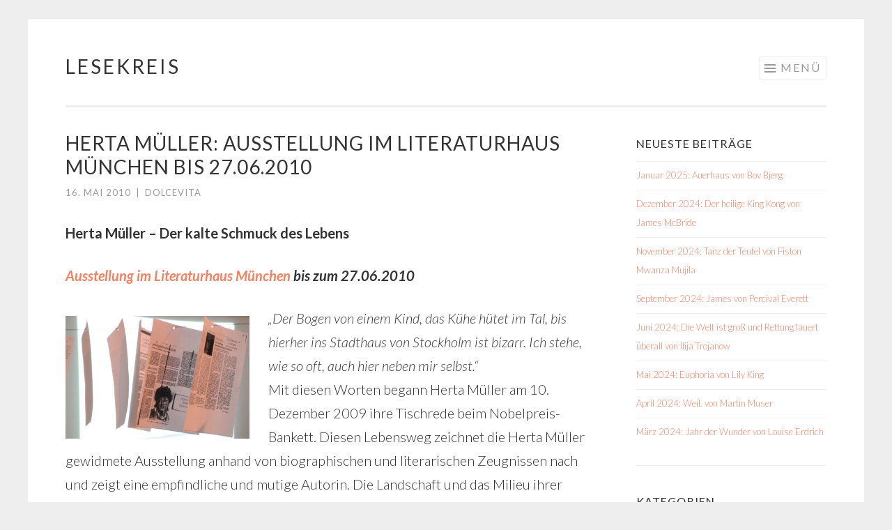

--- FILE ---
content_type: text/html; charset=UTF-8
request_url: https://lesekreis.org/2010/05/16/herta-muller-ausstellung-im-literaturhaus-munchen-bis-27-06-2010/
body_size: 10557
content:
<!DOCTYPE html>
<html lang="de">
<head>
<meta charset="UTF-8">
<meta name="viewport" content="width=device-width, initial-scale=1">
<link rel="profile" href="http://gmpg.org/xfn/11">
<link rel="pingback" href="https://lesekreis.org/xmlrpc.php">

<title>Herta Müller: Ausstellung im Literaturhaus München bis 27.06.2010 &#8211; Lesekreis</title>
<meta name='robots' content='max-image-preview:large' />
<link rel='dns-prefetch' href='//fonts.googleapis.com' />
<link rel="alternate" type="application/rss+xml" title="Lesekreis &raquo; Feed" href="https://lesekreis.org/feed/" />
<link rel="alternate" type="application/rss+xml" title="Lesekreis &raquo; Kommentar-Feed" href="https://lesekreis.org/comments/feed/" />
<link rel="alternate" type="application/rss+xml" title="Lesekreis &raquo; Herta Müller: Ausstellung im Literaturhaus München bis 27.06.2010-Kommentar-Feed" href="https://lesekreis.org/2010/05/16/herta-muller-ausstellung-im-literaturhaus-munchen-bis-27-06-2010/feed/" />
<link rel="alternate" title="oEmbed (JSON)" type="application/json+oembed" href="https://lesekreis.org/wp-json/oembed/1.0/embed?url=https%3A%2F%2Flesekreis.org%2F2010%2F05%2F16%2Fherta-muller-ausstellung-im-literaturhaus-munchen-bis-27-06-2010%2F" />
<link rel="alternate" title="oEmbed (XML)" type="text/xml+oembed" href="https://lesekreis.org/wp-json/oembed/1.0/embed?url=https%3A%2F%2Flesekreis.org%2F2010%2F05%2F16%2Fherta-muller-ausstellung-im-literaturhaus-munchen-bis-27-06-2010%2F&#038;format=xml" />
<style id='wp-img-auto-sizes-contain-inline-css' type='text/css'>
img:is([sizes=auto i],[sizes^="auto," i]){contain-intrinsic-size:3000px 1500px}
/*# sourceURL=wp-img-auto-sizes-contain-inline-css */
</style>
<style id='wp-emoji-styles-inline-css' type='text/css'>

	img.wp-smiley, img.emoji {
		display: inline !important;
		border: none !important;
		box-shadow: none !important;
		height: 1em !important;
		width: 1em !important;
		margin: 0 0.07em !important;
		vertical-align: -0.1em !important;
		background: none !important;
		padding: 0 !important;
	}
/*# sourceURL=wp-emoji-styles-inline-css */
</style>
<style id='wp-block-library-inline-css' type='text/css'>
:root{--wp-block-synced-color:#7a00df;--wp-block-synced-color--rgb:122,0,223;--wp-bound-block-color:var(--wp-block-synced-color);--wp-editor-canvas-background:#ddd;--wp-admin-theme-color:#007cba;--wp-admin-theme-color--rgb:0,124,186;--wp-admin-theme-color-darker-10:#006ba1;--wp-admin-theme-color-darker-10--rgb:0,107,160.5;--wp-admin-theme-color-darker-20:#005a87;--wp-admin-theme-color-darker-20--rgb:0,90,135;--wp-admin-border-width-focus:2px}@media (min-resolution:192dpi){:root{--wp-admin-border-width-focus:1.5px}}.wp-element-button{cursor:pointer}:root .has-very-light-gray-background-color{background-color:#eee}:root .has-very-dark-gray-background-color{background-color:#313131}:root .has-very-light-gray-color{color:#eee}:root .has-very-dark-gray-color{color:#313131}:root .has-vivid-green-cyan-to-vivid-cyan-blue-gradient-background{background:linear-gradient(135deg,#00d084,#0693e3)}:root .has-purple-crush-gradient-background{background:linear-gradient(135deg,#34e2e4,#4721fb 50%,#ab1dfe)}:root .has-hazy-dawn-gradient-background{background:linear-gradient(135deg,#faaca8,#dad0ec)}:root .has-subdued-olive-gradient-background{background:linear-gradient(135deg,#fafae1,#67a671)}:root .has-atomic-cream-gradient-background{background:linear-gradient(135deg,#fdd79a,#004a59)}:root .has-nightshade-gradient-background{background:linear-gradient(135deg,#330968,#31cdcf)}:root .has-midnight-gradient-background{background:linear-gradient(135deg,#020381,#2874fc)}:root{--wp--preset--font-size--normal:16px;--wp--preset--font-size--huge:42px}.has-regular-font-size{font-size:1em}.has-larger-font-size{font-size:2.625em}.has-normal-font-size{font-size:var(--wp--preset--font-size--normal)}.has-huge-font-size{font-size:var(--wp--preset--font-size--huge)}.has-text-align-center{text-align:center}.has-text-align-left{text-align:left}.has-text-align-right{text-align:right}.has-fit-text{white-space:nowrap!important}#end-resizable-editor-section{display:none}.aligncenter{clear:both}.items-justified-left{justify-content:flex-start}.items-justified-center{justify-content:center}.items-justified-right{justify-content:flex-end}.items-justified-space-between{justify-content:space-between}.screen-reader-text{border:0;clip-path:inset(50%);height:1px;margin:-1px;overflow:hidden;padding:0;position:absolute;width:1px;word-wrap:normal!important}.screen-reader-text:focus{background-color:#ddd;clip-path:none;color:#444;display:block;font-size:1em;height:auto;left:5px;line-height:normal;padding:15px 23px 14px;text-decoration:none;top:5px;width:auto;z-index:100000}html :where(.has-border-color){border-style:solid}html :where([style*=border-top-color]){border-top-style:solid}html :where([style*=border-right-color]){border-right-style:solid}html :where([style*=border-bottom-color]){border-bottom-style:solid}html :where([style*=border-left-color]){border-left-style:solid}html :where([style*=border-width]){border-style:solid}html :where([style*=border-top-width]){border-top-style:solid}html :where([style*=border-right-width]){border-right-style:solid}html :where([style*=border-bottom-width]){border-bottom-style:solid}html :where([style*=border-left-width]){border-left-style:solid}html :where(img[class*=wp-image-]){height:auto;max-width:100%}:where(figure){margin:0 0 1em}html :where(.is-position-sticky){--wp-admin--admin-bar--position-offset:var(--wp-admin--admin-bar--height,0px)}@media screen and (max-width:600px){html :where(.is-position-sticky){--wp-admin--admin-bar--position-offset:0px}}

/*# sourceURL=wp-block-library-inline-css */
</style><style id='global-styles-inline-css' type='text/css'>
:root{--wp--preset--aspect-ratio--square: 1;--wp--preset--aspect-ratio--4-3: 4/3;--wp--preset--aspect-ratio--3-4: 3/4;--wp--preset--aspect-ratio--3-2: 3/2;--wp--preset--aspect-ratio--2-3: 2/3;--wp--preset--aspect-ratio--16-9: 16/9;--wp--preset--aspect-ratio--9-16: 9/16;--wp--preset--color--black: #000000;--wp--preset--color--cyan-bluish-gray: #abb8c3;--wp--preset--color--white: #ffffff;--wp--preset--color--pale-pink: #f78da7;--wp--preset--color--vivid-red: #cf2e2e;--wp--preset--color--luminous-vivid-orange: #ff6900;--wp--preset--color--luminous-vivid-amber: #fcb900;--wp--preset--color--light-green-cyan: #7bdcb5;--wp--preset--color--vivid-green-cyan: #00d084;--wp--preset--color--pale-cyan-blue: #8ed1fc;--wp--preset--color--vivid-cyan-blue: #0693e3;--wp--preset--color--vivid-purple: #9b51e0;--wp--preset--gradient--vivid-cyan-blue-to-vivid-purple: linear-gradient(135deg,rgb(6,147,227) 0%,rgb(155,81,224) 100%);--wp--preset--gradient--light-green-cyan-to-vivid-green-cyan: linear-gradient(135deg,rgb(122,220,180) 0%,rgb(0,208,130) 100%);--wp--preset--gradient--luminous-vivid-amber-to-luminous-vivid-orange: linear-gradient(135deg,rgb(252,185,0) 0%,rgb(255,105,0) 100%);--wp--preset--gradient--luminous-vivid-orange-to-vivid-red: linear-gradient(135deg,rgb(255,105,0) 0%,rgb(207,46,46) 100%);--wp--preset--gradient--very-light-gray-to-cyan-bluish-gray: linear-gradient(135deg,rgb(238,238,238) 0%,rgb(169,184,195) 100%);--wp--preset--gradient--cool-to-warm-spectrum: linear-gradient(135deg,rgb(74,234,220) 0%,rgb(151,120,209) 20%,rgb(207,42,186) 40%,rgb(238,44,130) 60%,rgb(251,105,98) 80%,rgb(254,248,76) 100%);--wp--preset--gradient--blush-light-purple: linear-gradient(135deg,rgb(255,206,236) 0%,rgb(152,150,240) 100%);--wp--preset--gradient--blush-bordeaux: linear-gradient(135deg,rgb(254,205,165) 0%,rgb(254,45,45) 50%,rgb(107,0,62) 100%);--wp--preset--gradient--luminous-dusk: linear-gradient(135deg,rgb(255,203,112) 0%,rgb(199,81,192) 50%,rgb(65,88,208) 100%);--wp--preset--gradient--pale-ocean: linear-gradient(135deg,rgb(255,245,203) 0%,rgb(182,227,212) 50%,rgb(51,167,181) 100%);--wp--preset--gradient--electric-grass: linear-gradient(135deg,rgb(202,248,128) 0%,rgb(113,206,126) 100%);--wp--preset--gradient--midnight: linear-gradient(135deg,rgb(2,3,129) 0%,rgb(40,116,252) 100%);--wp--preset--font-size--small: 13px;--wp--preset--font-size--medium: 20px;--wp--preset--font-size--large: 36px;--wp--preset--font-size--x-large: 42px;--wp--preset--spacing--20: 0.44rem;--wp--preset--spacing--30: 0.67rem;--wp--preset--spacing--40: 1rem;--wp--preset--spacing--50: 1.5rem;--wp--preset--spacing--60: 2.25rem;--wp--preset--spacing--70: 3.38rem;--wp--preset--spacing--80: 5.06rem;--wp--preset--shadow--natural: 6px 6px 9px rgba(0, 0, 0, 0.2);--wp--preset--shadow--deep: 12px 12px 50px rgba(0, 0, 0, 0.4);--wp--preset--shadow--sharp: 6px 6px 0px rgba(0, 0, 0, 0.2);--wp--preset--shadow--outlined: 6px 6px 0px -3px rgb(255, 255, 255), 6px 6px rgb(0, 0, 0);--wp--preset--shadow--crisp: 6px 6px 0px rgb(0, 0, 0);}:where(.is-layout-flex){gap: 0.5em;}:where(.is-layout-grid){gap: 0.5em;}body .is-layout-flex{display: flex;}.is-layout-flex{flex-wrap: wrap;align-items: center;}.is-layout-flex > :is(*, div){margin: 0;}body .is-layout-grid{display: grid;}.is-layout-grid > :is(*, div){margin: 0;}:where(.wp-block-columns.is-layout-flex){gap: 2em;}:where(.wp-block-columns.is-layout-grid){gap: 2em;}:where(.wp-block-post-template.is-layout-flex){gap: 1.25em;}:where(.wp-block-post-template.is-layout-grid){gap: 1.25em;}.has-black-color{color: var(--wp--preset--color--black) !important;}.has-cyan-bluish-gray-color{color: var(--wp--preset--color--cyan-bluish-gray) !important;}.has-white-color{color: var(--wp--preset--color--white) !important;}.has-pale-pink-color{color: var(--wp--preset--color--pale-pink) !important;}.has-vivid-red-color{color: var(--wp--preset--color--vivid-red) !important;}.has-luminous-vivid-orange-color{color: var(--wp--preset--color--luminous-vivid-orange) !important;}.has-luminous-vivid-amber-color{color: var(--wp--preset--color--luminous-vivid-amber) !important;}.has-light-green-cyan-color{color: var(--wp--preset--color--light-green-cyan) !important;}.has-vivid-green-cyan-color{color: var(--wp--preset--color--vivid-green-cyan) !important;}.has-pale-cyan-blue-color{color: var(--wp--preset--color--pale-cyan-blue) !important;}.has-vivid-cyan-blue-color{color: var(--wp--preset--color--vivid-cyan-blue) !important;}.has-vivid-purple-color{color: var(--wp--preset--color--vivid-purple) !important;}.has-black-background-color{background-color: var(--wp--preset--color--black) !important;}.has-cyan-bluish-gray-background-color{background-color: var(--wp--preset--color--cyan-bluish-gray) !important;}.has-white-background-color{background-color: var(--wp--preset--color--white) !important;}.has-pale-pink-background-color{background-color: var(--wp--preset--color--pale-pink) !important;}.has-vivid-red-background-color{background-color: var(--wp--preset--color--vivid-red) !important;}.has-luminous-vivid-orange-background-color{background-color: var(--wp--preset--color--luminous-vivid-orange) !important;}.has-luminous-vivid-amber-background-color{background-color: var(--wp--preset--color--luminous-vivid-amber) !important;}.has-light-green-cyan-background-color{background-color: var(--wp--preset--color--light-green-cyan) !important;}.has-vivid-green-cyan-background-color{background-color: var(--wp--preset--color--vivid-green-cyan) !important;}.has-pale-cyan-blue-background-color{background-color: var(--wp--preset--color--pale-cyan-blue) !important;}.has-vivid-cyan-blue-background-color{background-color: var(--wp--preset--color--vivid-cyan-blue) !important;}.has-vivid-purple-background-color{background-color: var(--wp--preset--color--vivid-purple) !important;}.has-black-border-color{border-color: var(--wp--preset--color--black) !important;}.has-cyan-bluish-gray-border-color{border-color: var(--wp--preset--color--cyan-bluish-gray) !important;}.has-white-border-color{border-color: var(--wp--preset--color--white) !important;}.has-pale-pink-border-color{border-color: var(--wp--preset--color--pale-pink) !important;}.has-vivid-red-border-color{border-color: var(--wp--preset--color--vivid-red) !important;}.has-luminous-vivid-orange-border-color{border-color: var(--wp--preset--color--luminous-vivid-orange) !important;}.has-luminous-vivid-amber-border-color{border-color: var(--wp--preset--color--luminous-vivid-amber) !important;}.has-light-green-cyan-border-color{border-color: var(--wp--preset--color--light-green-cyan) !important;}.has-vivid-green-cyan-border-color{border-color: var(--wp--preset--color--vivid-green-cyan) !important;}.has-pale-cyan-blue-border-color{border-color: var(--wp--preset--color--pale-cyan-blue) !important;}.has-vivid-cyan-blue-border-color{border-color: var(--wp--preset--color--vivid-cyan-blue) !important;}.has-vivid-purple-border-color{border-color: var(--wp--preset--color--vivid-purple) !important;}.has-vivid-cyan-blue-to-vivid-purple-gradient-background{background: var(--wp--preset--gradient--vivid-cyan-blue-to-vivid-purple) !important;}.has-light-green-cyan-to-vivid-green-cyan-gradient-background{background: var(--wp--preset--gradient--light-green-cyan-to-vivid-green-cyan) !important;}.has-luminous-vivid-amber-to-luminous-vivid-orange-gradient-background{background: var(--wp--preset--gradient--luminous-vivid-amber-to-luminous-vivid-orange) !important;}.has-luminous-vivid-orange-to-vivid-red-gradient-background{background: var(--wp--preset--gradient--luminous-vivid-orange-to-vivid-red) !important;}.has-very-light-gray-to-cyan-bluish-gray-gradient-background{background: var(--wp--preset--gradient--very-light-gray-to-cyan-bluish-gray) !important;}.has-cool-to-warm-spectrum-gradient-background{background: var(--wp--preset--gradient--cool-to-warm-spectrum) !important;}.has-blush-light-purple-gradient-background{background: var(--wp--preset--gradient--blush-light-purple) !important;}.has-blush-bordeaux-gradient-background{background: var(--wp--preset--gradient--blush-bordeaux) !important;}.has-luminous-dusk-gradient-background{background: var(--wp--preset--gradient--luminous-dusk) !important;}.has-pale-ocean-gradient-background{background: var(--wp--preset--gradient--pale-ocean) !important;}.has-electric-grass-gradient-background{background: var(--wp--preset--gradient--electric-grass) !important;}.has-midnight-gradient-background{background: var(--wp--preset--gradient--midnight) !important;}.has-small-font-size{font-size: var(--wp--preset--font-size--small) !important;}.has-medium-font-size{font-size: var(--wp--preset--font-size--medium) !important;}.has-large-font-size{font-size: var(--wp--preset--font-size--large) !important;}.has-x-large-font-size{font-size: var(--wp--preset--font-size--x-large) !important;}
/*# sourceURL=global-styles-inline-css */
</style>

<style id='classic-theme-styles-inline-css' type='text/css'>
/*! This file is auto-generated */
.wp-block-button__link{color:#fff;background-color:#32373c;border-radius:9999px;box-shadow:none;text-decoration:none;padding:calc(.667em + 2px) calc(1.333em + 2px);font-size:1.125em}.wp-block-file__button{background:#32373c;color:#fff;text-decoration:none}
/*# sourceURL=/wp-includes/css/classic-themes.min.css */
</style>
<link rel='stylesheet' id='sketch-style-css' href='https://lesekreis.org/wp-content/themes/sketch/style.css?ver=6.9' type='text/css' media='all' />
<link rel='stylesheet' id='sketch-lato-css' href='https://fonts.googleapis.com/css?family=Lato%3A300%2C400%2C700%2C300italic%2C400italic%2C700italic&#038;subset=latin%2Clatin-ext' type='text/css' media='all' />
<link rel='stylesheet' id='genericons-css' href='https://lesekreis.org/wp-content/themes/sketch/genericons/genericons.css?ver=3.4.1' type='text/css' media='all' />
<link rel="https://api.w.org/" href="https://lesekreis.org/wp-json/" /><link rel="alternate" title="JSON" type="application/json" href="https://lesekreis.org/wp-json/wp/v2/posts/12765" /><link rel="EditURI" type="application/rsd+xml" title="RSD" href="https://lesekreis.org/xmlrpc.php?rsd" />
<meta name="generator" content="WordPress 6.9" />
<link rel="canonical" href="https://lesekreis.org/2010/05/16/herta-muller-ausstellung-im-literaturhaus-munchen-bis-27-06-2010/" />
<link rel='shortlink' href='https://lesekreis.org/?p=12765' />
</head>

<body class="wp-singular post-template-default single single-post postid-12765 single-format-standard wp-theme-sketch group-blog">
<div id="page" class="hfeed site">
	<a class="skip-link screen-reader-text" href="#content">Springe zum Inhalt</a>
	<header id="masthead" class="site-header" role="banner">
		<div class="site-branding">
						<h1 class="site-title"><a href="https://lesekreis.org/" rel="home">Lesekreis</a></h1>
			<h2 class="site-description">Bücher, Bestseller, Rezensionen, Literaturpreise</h2>
		</div>

		<nav id="site-navigation" class="main-navigation" role="navigation">
			<button class="menu-toggle">Menü</button>
			<div class="menu-menu-1-container"><ul id="menu-menu-1" class="menu"><li id="menu-item-29502" class="menu-item menu-item-type-custom menu-item-object-custom menu-item-home menu-item-29502"><a href="https://lesekreis.org/">Startseite</a></li>
<li id="menu-item-29504" class="menu-item menu-item-type-post_type menu-item-object-page menu-item-29504"><a href="https://lesekreis.org/7-fragen/">7 Fragen</a></li>
<li id="menu-item-29507" class="menu-item menu-item-type-post_type menu-item-object-page menu-item-has-children menu-item-29507"><a href="https://lesekreis.org/uber-mich/ueber-unseren-lesekreis/">Über uns</a>
<ul class="sub-menu">
	<li id="menu-item-29505" class="menu-item menu-item-type-post_type menu-item-object-page menu-item-29505"><a href="https://lesekreis.org/uber-mich/">Über mich</a></li>
	<li id="menu-item-29506" class="menu-item menu-item-type-post_type menu-item-object-page menu-item-29506"><a href="https://lesekreis.org/uber-mich/autorenfotos/">Autorenfotos</a></li>
</ul>
</li>
<li id="menu-item-29509" class="menu-item menu-item-type-post_type menu-item-object-page menu-item-29509"><a href="https://lesekreis.org/bucherlisten/buecherliste/">Bücherliste</a></li>
<li id="menu-item-29510" class="menu-item menu-item-type-post_type menu-item-object-page menu-item-29510"><a href="https://lesekreis.org/bucherlisten/literatur-vor-ort/">Literatur vor Ort</a></li>
<li id="menu-item-29515" class="menu-item menu-item-type-post_type menu-item-object-page menu-item-29515"><a href="https://lesekreis.org/literatur-im-kino/">Literaturverfilmungen</a></li>
<li id="menu-item-29511" class="menu-item menu-item-type-post_type menu-item-object-page menu-item-has-children menu-item-29511"><a href="https://lesekreis.org/literaturblogs-von-a-bis-z-2/">Literaturblogs von A bis Z</a>
<ul class="sub-menu">
	<li id="menu-item-29512" class="menu-item menu-item-type-post_type menu-item-object-page menu-item-29512"><a href="https://lesekreis.org/literaturblogs-von-a-bis-z-2/autorenblogs-von-a-bis-z/">Autorenblogs von A bis Z</a></li>
</ul>
</li>
<li id="menu-item-29517" class="menu-item menu-item-type-taxonomy menu-item-object-category menu-item-has-children menu-item-29517"><a href="https://lesekreis.org/category/literaturpreise-u-auszeichnungen/">Literaturpreise u. Auszeichnungen</a>
<ul class="sub-menu">
	<li id="menu-item-29513" class="menu-item menu-item-type-post_type menu-item-object-page menu-item-29513"><a href="https://lesekreis.org/literaturpreise-a-i/">Literaturpreise A †“ I</a></li>
	<li id="menu-item-29514" class="menu-item menu-item-type-post_type menu-item-object-page menu-item-29514"><a href="https://lesekreis.org/literaturpreise-a-i/literaturpreise-j-z/">Literaturpreise J †“ Z</a></li>
</ul>
</li>
<li id="menu-item-29522" class="menu-item menu-item-type-post_type menu-item-object-page menu-item-has-children menu-item-29522"><a href="https://lesekreis.org/impressum/">Impressum</a>
<ul class="sub-menu">
	<li id="menu-item-29521" class="menu-item menu-item-type-post_type menu-item-object-page menu-item-privacy-policy menu-item-29521"><a rel="privacy-policy" href="https://lesekreis.org/datenschutz/">Datenschutz</a></li>
</ul>
</li>
</ul></div>		</nav><!-- #site-navigation -->
	</header><!-- #masthead -->

	<div id="content" class="site-content">
		
	<div id="primary" class="content-area">
		<main id="main" class="site-main" role="main">

		
			
<article id="post-12765" class="post-12765 post type-post status-publish format-standard hentry category-muenchen tag-ausstellung tag-herta-muller tag-literaturhaus-munchen tag-muenchen">
	<header class="entry-header">
		<h1 class="entry-title">Herta Müller: Ausstellung im Literaturhaus München bis 27.06.2010</h1>
		<div class="entry-meta">
						<span class="posted-on"><a href="https://lesekreis.org/2010/05/16/herta-muller-ausstellung-im-literaturhaus-munchen-bis-27-06-2010/" rel="bookmark"><time class="entry-date published" datetime="2010-05-16T17:48:49+02:00">16. Mai 2010</time><time class="updated" datetime="2010-05-17T23:27:46+02:00">17. Mai 2010</time></a></span><span class="byline"><span class="sep"> | </span><span class="author vcard"><a class="url fn n" href="https://lesekreis.org/author/dolcevita/">dolcevita</a></span></span>					</div><!-- .entry-meta -->
	</header><!-- .entry-header -->

	<div class="entry-content">
		<p><strong>Herta Müller &#8211; Der kalte Schmuck des Lebens</strong></p>
<p><em><strong><a title="Literaturhaus München" href="http://www.literaturhaus-muenchen.de/programm/ausstellung.asp?ID=7633" target="_blank">Ausstellung im Literaturhaus München</a> bis zum 27.06.2010</strong></em></p>
<p><a title="Literaturhaus München - Website" href="http://www.literaturhaus-muenchen.de/programm/ausstellung.asp?ID=7633" target="_blank"><img decoding="async" class="alignleft size-full wp-image-12766" title="Ausstellung Literaturhaus München_Herta Müller" src="http://lesekreis.org/wp-content/uploads/2010/05/Ausstellung-Literaturhaus-München_Herta-Müller.jpg" alt="" width="264" height="176" /></a><em>&#8222;Der Bogen von einem Kind, das Kühe hütet im Tal, bis hierher ins Stadthaus von Stockholm ist bizarr. Ich stehe, wie so oft, auch hier neben mir selbst.&#8220;</em><br />
Mit diesen Worten begann Herta Müller am 10. Dezember 2009 ihre Tischrede beim Nobelpreis-Bankett. Diesen Lebensweg zeichnet die Herta Müller gewidmete Ausstellung anhand von biographischen und literarischen Zeugnissen nach und zeigt eine empfindliche und mutige Autorin. Die Landschaft und das Milieu ihrer Herkunft sowie Freunde und Wegbegleiter, Verfolgung und Bespitzelung in der kommunistischen Diktatur Rumäniens, Emigration, politische Interventionen und Aktionen sind ebenso Stationen der Ausstellung wie die Publikationsumstände und der Erfolg ihrer literarischen Werke.</p>
<p><em>&#8222;Im hohen, gedimmten Ausstellungssaal des Münchner Literaturhauses [&#8230;] steht die Autorin nun gleichsam neben dem Betrachter, sie sitzt ihm im Ohr. Denn das Konzept [&#8230;] verlässt sich ganz auf die Protagonistin &#8211; und tut gut daran. Der Audioguide ist in diesem Fall nicht bloß Hilfsmittel, sondern Herz und Zunge dieser hochkonzentrierten Schau: Zu den ausgewählten Stationen aus Leben und Werk kommt Herta Müller fast ausschließlich selbst zu Wort †“ und bringt Tempo, Temperament und Leben in die Schau.&#8220;</em> (Felicitas von Lovenberg, FAZ)</p>
<p>Zur Ausstellung erscheint Band 2/2010 der HEFTE zu den Ausstellungen des Literaturhauses München mit Originaltexten von Herta Müller und zahlreichen Abbildungen. Die Ausstellung ist von Dienstag bis Freitag jeweils von 11 bis 19 Uhr geöffnet. Samstag/Sonntag und an Feiertagen von 10 bis 18 Uhr. Der Eintritt beträgt (inkl. Audioguide) 5 Euro, ermäßigt 3 Euro.<br />
Konzeption: Ernest Wichner, Lutz Dittrich<br />
Gestaltung: unodue{ (Costanza Puglisi und Florian Wenz)</p>
<p><strong>Entgegen anders lautender Meldungen ist die Lesung mit Herta Müller am kommenden  Donnerstag, den 20. Mai 2010,Â  in der LMU bereits ausverkauft. Gegebenenfalls gibt es  Restkarten an der Abendkasse!</strong></p>
<p>Quelle: <a title="Literaturhaus München - Website" href="http://www.literaturhaus-muenchen.de/programm/" target="_blank">Literaturhaus München</a></p>
<p>[adsense format=text]</p>
			</div><!-- .entry-content -->

	<footer class="entry-footer">
				<span class="cat-links">
			Veröffentlicht in <a href="https://lesekreis.org/category/muenchen/" rel="category tag">München</a>		</span>
						<span class="tags-links">
			<a href="https://lesekreis.org/tag/ausstellung/" rel="tag">Ausstellung</a><a href="https://lesekreis.org/tag/herta-muller/" rel="tag">Herta Müller</a><a href="https://lesekreis.org/tag/literaturhaus-munchen/" rel="tag">Literaturhaus München</a><a href="https://lesekreis.org/tag/muenchen/" rel="tag">München</a>		</span>
			</footer><!-- .entry-footer -->
</article><!-- #post-## -->

				<nav class="navigation post-navigation" role="navigation">
		<h1 class="screen-reader-text">Beitrags-Navigation</h1>
		<div class="nav-links">
			<div class="nav-previous"><a href="https://lesekreis.org/2010/05/15/black-dagger-ladies-online-%e2%80%93-showdown-kapitel-17/" rel="prev"><span class="meta-nav"><</span> Black Dagger Ladies Online †“ Showdown [Kapitel 17]</a></div><div class="nav-next"><a href="https://lesekreis.org/2010/05/16/die-anfange-von-kiepenheuer-witsch-im-literaturhaus-munchen/" rel="next">Die Anfänge von Kiepenheuer &#038; Witsch im Literaturhaus München <span class="meta-nav">></span></a></div>		</div><!-- .nav-links -->
	</nav><!-- .navigation -->
	
			
		
		</main><!-- #main -->
	</div><!-- #primary -->

	<div id="secondary" class="widget-area" role="complementary">
		
		<aside id="recent-posts-2" class="widget widget_recent_entries">
		<h1 class="widget-title">Neueste Beiträge</h1>
		<ul>
											<li>
					<a href="https://lesekreis.org/2024/11/11/januar-2025-auerhaus-von-bov-bjerg/">Januar 2025: Auerhaus von Bov Bjerg</a>
									</li>
											<li>
					<a href="https://lesekreis.org/2024/11/11/dezember-2024-der-heilige-king-kong-von-james-mcbride/">Dezember 2024: Der heilige King Kong von James McBride</a>
									</li>
											<li>
					<a href="https://lesekreis.org/2024/11/11/november-2024-tanz-der-teufel-von-fiston-mwanza-mujila/">November 2024: Tanz der Teufel von Fiston Mwanza Mujila</a>
									</li>
											<li>
					<a href="https://lesekreis.org/2024/11/05/__trashed/">September 2024: James von Percival Everett</a>
									</li>
											<li>
					<a href="https://lesekreis.org/2024/04/08/juli-2024-die-welt-ist-gross-und-rettung-lauert-ueberall-von-ilija-trojanow/">Juni 2024: Die Welt ist groß und Rettung lauert überall von  Ilija Trojanow</a>
									</li>
											<li>
					<a href="https://lesekreis.org/2024/04/05/mai-2024-euphoria-von-lily-king/">Mai 2024: Euphoria von Lily King</a>
									</li>
											<li>
					<a href="https://lesekreis.org/2024/04/05/april-2024-weil-von-martin-muser/">April 2024: Weil. von Martin Muser</a>
									</li>
											<li>
					<a href="https://lesekreis.org/2024/04/05/maerz-2024-jahr-der-wunder-von-louise-erdrich/">März 2024: Jahr der Wunder von Louise Erdrich</a>
									</li>
					</ul>

		</aside><aside id="categories-176101871" class="widget widget_categories"><h1 class="widget-title">Kategorien</h1>
			<ul>
					<li class="cat-item cat-item-1129"><a href="https://lesekreis.org/category/7-fragen/">7 Fragen</a>
</li>
	<li class="cat-item cat-item-29"><a href="https://lesekreis.org/category/brauchtum/">Brauchtum</a>
</li>
	<li class="cat-item cat-item-37"><a href="https://lesekreis.org/category/buchskandale/">Buchskandale</a>
</li>
	<li class="cat-item cat-item-20"><a href="https://lesekreis.org/category/buecher/">Bücher</a>
</li>
	<li class="cat-item cat-item-4"><a href="https://lesekreis.org/category/buecher-aus-dem-lesekreis/">Bücher aus dem Lesekreis</a>
</li>
	<li class="cat-item cat-item-6"><a href="https://lesekreis.org/category/der-schoenste-erste-satz/">Der schönste erste Satz</a>
</li>
	<li class="cat-item cat-item-30"><a href="https://lesekreis.org/category/der-schoenste-letzte-satz/">Der schönste letzte Satz</a>
</li>
	<li class="cat-item cat-item-11"><a href="https://lesekreis.org/category/dies-und-das/">Dies und Das</a>
</li>
	<li class="cat-item cat-item-202"><a href="https://lesekreis.org/category/frauen/">Frauen</a>
</li>
	<li class="cat-item cat-item-16"><a href="https://lesekreis.org/category/fuer-buchtrinker-und-seitenfresser/">Für Buchtrinker und Seitenfresser</a>
</li>
	<li class="cat-item cat-item-72"><a href="https://lesekreis.org/category/gedichte/">Gedichte</a>
</li>
	<li class="cat-item cat-item-34"><a href="https://lesekreis.org/category/geschenktipp/">Geschenktipp</a>
</li>
	<li class="cat-item cat-item-25"><a href="https://lesekreis.org/category/hoerbuecher/">Hörbücher</a>
</li>
	<li class="cat-item cat-item-201"><a href="https://lesekreis.org/category/jugendliteratur/">Jugendliteratur</a>
</li>
	<li class="cat-item cat-item-124"><a href="https://lesekreis.org/category/kino/">Kino</a>
</li>
	<li class="cat-item cat-item-10"><a href="https://lesekreis.org/category/klatsch-und-tratsch/">Klatsch und Tratsch</a>
</li>
	<li class="cat-item cat-item-115"><a href="https://lesekreis.org/category/krimis/">Krimis</a>
</li>
	<li class="cat-item cat-item-9"><a href="https://lesekreis.org/category/krimi-bestenliste/">KrimiZEIT-Bestenliste</a>
</li>
	<li class="cat-item cat-item-250"><a href="https://lesekreis.org/category/kunst/">Kunst</a>
</li>
	<li class="cat-item cat-item-292"><a href="https://lesekreis.org/category/leipziger-buchmesse/">Leipziger Buchmesse</a>
</li>
	<li class="cat-item cat-item-1331"><a href="https://lesekreis.org/category/lesekreis/">Lesekreis</a>
</li>
	<li class="cat-item cat-item-588"><a href="https://lesekreis.org/category/literatur-vor-ort/">Literatur vor Ort</a>
</li>
	<li class="cat-item cat-item-15"><a href="https://lesekreis.org/category/literaturpreise-u-auszeichnungen/">Literaturpreise u. Auszeichnungen</a>
</li>
	<li class="cat-item cat-item-548"><a href="https://lesekreis.org/category/menschen-wie-wir/">Menschen wie wir</a>
</li>
	<li class="cat-item cat-item-32"><a href="https://lesekreis.org/category/muenchen/">München</a>
</li>
	<li class="cat-item cat-item-187"><a href="https://lesekreis.org/category/nachrufe/">Nachrufe</a>
</li>
	<li class="cat-item cat-item-7"><a href="https://lesekreis.org/category/neuer-lesekreistermin/">Neuer Lesekreistermin</a>
</li>
	<li class="cat-item cat-item-5"><a href="https://lesekreis.org/category/strandlektuere/">Strandlektüre</a>
</li>
			</ul>

			</aside><aside id="archives-2" class="widget widget_archive"><h1 class="widget-title">Archiv</h1>		<label class="screen-reader-text" for="archives-dropdown-2">Archiv</label>
		<select id="archives-dropdown-2" name="archive-dropdown">
			
			<option value="">Monat auswählen</option>
				<option value='https://lesekreis.org/2024/11/'> November 2024 </option>
	<option value='https://lesekreis.org/2024/04/'> April 2024 </option>
	<option value='https://lesekreis.org/2021/03/'> März 2021 </option>
	<option value='https://lesekreis.org/2020/07/'> Juli 2020 </option>
	<option value='https://lesekreis.org/2020/05/'> Mai 2020 </option>
	<option value='https://lesekreis.org/2020/04/'> April 2020 </option>
	<option value='https://lesekreis.org/2020/02/'> Februar 2020 </option>
	<option value='https://lesekreis.org/2018/02/'> Februar 2018 </option>
	<option value='https://lesekreis.org/2018/01/'> Januar 2018 </option>
	<option value='https://lesekreis.org/2017/06/'> Juni 2017 </option>
	<option value='https://lesekreis.org/2016/08/'> August 2016 </option>
	<option value='https://lesekreis.org/2016/02/'> Februar 2016 </option>
	<option value='https://lesekreis.org/2015/04/'> April 2015 </option>
	<option value='https://lesekreis.org/2015/03/'> März 2015 </option>
	<option value='https://lesekreis.org/2015/02/'> Februar 2015 </option>
	<option value='https://lesekreis.org/2015/01/'> Januar 2015 </option>
	<option value='https://lesekreis.org/2014/11/'> November 2014 </option>
	<option value='https://lesekreis.org/2014/08/'> August 2014 </option>
	<option value='https://lesekreis.org/2014/07/'> Juli 2014 </option>
	<option value='https://lesekreis.org/2014/05/'> Mai 2014 </option>
	<option value='https://lesekreis.org/2014/04/'> April 2014 </option>
	<option value='https://lesekreis.org/2014/03/'> März 2014 </option>
	<option value='https://lesekreis.org/2014/02/'> Februar 2014 </option>
	<option value='https://lesekreis.org/2014/01/'> Januar 2014 </option>
	<option value='https://lesekreis.org/2013/12/'> Dezember 2013 </option>
	<option value='https://lesekreis.org/2013/11/'> November 2013 </option>
	<option value='https://lesekreis.org/2013/10/'> Oktober 2013 </option>
	<option value='https://lesekreis.org/2013/09/'> September 2013 </option>
	<option value='https://lesekreis.org/2013/08/'> August 2013 </option>
	<option value='https://lesekreis.org/2013/07/'> Juli 2013 </option>
	<option value='https://lesekreis.org/2013/06/'> Juni 2013 </option>
	<option value='https://lesekreis.org/2013/05/'> Mai 2013 </option>
	<option value='https://lesekreis.org/2013/04/'> April 2013 </option>
	<option value='https://lesekreis.org/2013/03/'> März 2013 </option>
	<option value='https://lesekreis.org/2013/02/'> Februar 2013 </option>
	<option value='https://lesekreis.org/2013/01/'> Januar 2013 </option>
	<option value='https://lesekreis.org/2012/12/'> Dezember 2012 </option>
	<option value='https://lesekreis.org/2012/11/'> November 2012 </option>
	<option value='https://lesekreis.org/2012/10/'> Oktober 2012 </option>
	<option value='https://lesekreis.org/2012/09/'> September 2012 </option>
	<option value='https://lesekreis.org/2012/08/'> August 2012 </option>
	<option value='https://lesekreis.org/2012/07/'> Juli 2012 </option>
	<option value='https://lesekreis.org/2012/06/'> Juni 2012 </option>
	<option value='https://lesekreis.org/2012/05/'> Mai 2012 </option>
	<option value='https://lesekreis.org/2012/04/'> April 2012 </option>
	<option value='https://lesekreis.org/2012/03/'> März 2012 </option>
	<option value='https://lesekreis.org/2012/02/'> Februar 2012 </option>
	<option value='https://lesekreis.org/2012/01/'> Januar 2012 </option>
	<option value='https://lesekreis.org/2011/12/'> Dezember 2011 </option>
	<option value='https://lesekreis.org/2011/11/'> November 2011 </option>
	<option value='https://lesekreis.org/2011/10/'> Oktober 2011 </option>
	<option value='https://lesekreis.org/2011/09/'> September 2011 </option>
	<option value='https://lesekreis.org/2011/08/'> August 2011 </option>
	<option value='https://lesekreis.org/2011/07/'> Juli 2011 </option>
	<option value='https://lesekreis.org/2011/06/'> Juni 2011 </option>
	<option value='https://lesekreis.org/2011/05/'> Mai 2011 </option>
	<option value='https://lesekreis.org/2011/04/'> April 2011 </option>
	<option value='https://lesekreis.org/2011/03/'> März 2011 </option>
	<option value='https://lesekreis.org/2011/02/'> Februar 2011 </option>
	<option value='https://lesekreis.org/2011/01/'> Januar 2011 </option>
	<option value='https://lesekreis.org/2010/12/'> Dezember 2010 </option>
	<option value='https://lesekreis.org/2010/11/'> November 2010 </option>
	<option value='https://lesekreis.org/2010/10/'> Oktober 2010 </option>
	<option value='https://lesekreis.org/2010/09/'> September 2010 </option>
	<option value='https://lesekreis.org/2010/08/'> August 2010 </option>
	<option value='https://lesekreis.org/2010/07/'> Juli 2010 </option>
	<option value='https://lesekreis.org/2010/06/'> Juni 2010 </option>
	<option value='https://lesekreis.org/2010/05/'> Mai 2010 </option>
	<option value='https://lesekreis.org/2010/04/'> April 2010 </option>
	<option value='https://lesekreis.org/2010/03/'> März 2010 </option>
	<option value='https://lesekreis.org/2010/02/'> Februar 2010 </option>
	<option value='https://lesekreis.org/2010/01/'> Januar 2010 </option>
	<option value='https://lesekreis.org/2009/12/'> Dezember 2009 </option>
	<option value='https://lesekreis.org/2009/11/'> November 2009 </option>
	<option value='https://lesekreis.org/2009/10/'> Oktober 2009 </option>
	<option value='https://lesekreis.org/2009/09/'> September 2009 </option>
	<option value='https://lesekreis.org/2009/08/'> August 2009 </option>
	<option value='https://lesekreis.org/2009/07/'> Juli 2009 </option>
	<option value='https://lesekreis.org/2009/06/'> Juni 2009 </option>
	<option value='https://lesekreis.org/2009/05/'> Mai 2009 </option>
	<option value='https://lesekreis.org/2009/04/'> April 2009 </option>
	<option value='https://lesekreis.org/2009/03/'> März 2009 </option>
	<option value='https://lesekreis.org/2009/02/'> Februar 2009 </option>
	<option value='https://lesekreis.org/2009/01/'> Januar 2009 </option>
	<option value='https://lesekreis.org/2008/12/'> Dezember 2008 </option>
	<option value='https://lesekreis.org/2008/11/'> November 2008 </option>
	<option value='https://lesekreis.org/2008/10/'> Oktober 2008 </option>
	<option value='https://lesekreis.org/2008/09/'> September 2008 </option>
	<option value='https://lesekreis.org/2008/08/'> August 2008 </option>
	<option value='https://lesekreis.org/2008/07/'> Juli 2008 </option>
	<option value='https://lesekreis.org/2008/06/'> Juni 2008 </option>
	<option value='https://lesekreis.org/2008/05/'> Mai 2008 </option>
	<option value='https://lesekreis.org/2008/04/'> April 2008 </option>
	<option value='https://lesekreis.org/2008/03/'> März 2008 </option>
	<option value='https://lesekreis.org/2008/02/'> Februar 2008 </option>
	<option value='https://lesekreis.org/2008/01/'> Januar 2008 </option>
	<option value='https://lesekreis.org/2007/12/'> Dezember 2007 </option>
	<option value='https://lesekreis.org/2007/11/'> November 2007 </option>
	<option value='https://lesekreis.org/2007/10/'> Oktober 2007 </option>
	<option value='https://lesekreis.org/2007/09/'> September 2007 </option>
	<option value='https://lesekreis.org/2007/08/'> August 2007 </option>
	<option value='https://lesekreis.org/2007/07/'> Juli 2007 </option>
	<option value='https://lesekreis.org/2007/06/'> Juni 2007 </option>
	<option value='https://lesekreis.org/2007/05/'> Mai 2007 </option>
	<option value='https://lesekreis.org/2007/04/'> April 2007 </option>
	<option value='https://lesekreis.org/2007/03/'> März 2007 </option>
	<option value='https://lesekreis.org/2007/01/'> Januar 2007 </option>
	<option value='https://lesekreis.org/2006/11/'> November 2006 </option>
	<option value='https://lesekreis.org/2006/09/'> September 2006 </option>
	<option value='https://lesekreis.org/2006/07/'> Juli 2006 </option>
	<option value='https://lesekreis.org/2006/05/'> Mai 2006 </option>
	<option value='https://lesekreis.org/2006/03/'> März 2006 </option>
	<option value='https://lesekreis.org/2006/01/'> Januar 2006 </option>
	<option value='https://lesekreis.org/2005/11/'> November 2005 </option>
	<option value='https://lesekreis.org/2005/09/'> September 2005 </option>
	<option value='https://lesekreis.org/2005/07/'> Juli 2005 </option>
	<option value='https://lesekreis.org/2005/06/'> Juni 2005 </option>
	<option value='https://lesekreis.org/2005/05/'> Mai 2005 </option>
	<option value='https://lesekreis.org/2005/03/'> März 2005 </option>
	<option value='https://lesekreis.org/2005/01/'> Januar 2005 </option>
	<option value='https://lesekreis.org/2004/11/'> November 2004 </option>
	<option value='https://lesekreis.org/2004/10/'> Oktober 2004 </option>
	<option value='https://lesekreis.org/2004/09/'> September 2004 </option>
	<option value='https://lesekreis.org/2004/06/'> Juni 2004 </option>
	<option value='https://lesekreis.org/2004/03/'> März 2004 </option>
	<option value='https://lesekreis.org/2004/02/'> Februar 2004 </option>
	<option value='https://lesekreis.org/2003/12/'> Dezember 2003 </option>
	<option value='https://lesekreis.org/2003/11/'> November 2003 </option>
	<option value='https://lesekreis.org/2003/09/'> September 2003 </option>
	<option value='https://lesekreis.org/2003/08/'> August 2003 </option>
	<option value='https://lesekreis.org/2003/07/'> Juli 2003 </option>
	<option value='https://lesekreis.org/2003/06/'> Juni 2003 </option>
	<option value='https://lesekreis.org/2003/05/'> Mai 2003 </option>
	<option value='https://lesekreis.org/2003/03/'> März 2003 </option>
	<option value='https://lesekreis.org/2003/01/'> Januar 2003 </option>
	<option value='https://lesekreis.org/2002/11/'> November 2002 </option>
	<option value='https://lesekreis.org/2002/08/'> August 2002 </option>
	<option value='https://lesekreis.org/2002/06/'> Juni 2002 </option>
	<option value='https://lesekreis.org/2002/04/'> April 2002 </option>
	<option value='https://lesekreis.org/2002/03/'> März 2002 </option>
	<option value='https://lesekreis.org/2002/01/'> Januar 2002 </option>
	<option value='https://lesekreis.org/2001/12/'> Dezember 2001 </option>
	<option value='https://lesekreis.org/2001/10/'> Oktober 2001 </option>
	<option value='https://lesekreis.org/2001/09/'> September 2001 </option>
	<option value='https://lesekreis.org/2001/07/'> Juli 2001 </option>
	<option value='https://lesekreis.org/2001/06/'> Juni 2001 </option>
	<option value='https://lesekreis.org/2001/05/'> Mai 2001 </option>
	<option value='https://lesekreis.org/2001/03/'> März 2001 </option>
	<option value='https://lesekreis.org/2001/01/'> Januar 2001 </option>
	<option value='https://lesekreis.org/2000/11/'> November 2000 </option>
	<option value='https://lesekreis.org/2000/09/'> September 2000 </option>
	<option value='https://lesekreis.org/2000/07/'> Juli 2000 </option>
	<option value='https://lesekreis.org/2000/05/'> Mai 2000 </option>
	<option value='https://lesekreis.org/2000/03/'> März 2000 </option>
	<option value='https://lesekreis.org/2000/01/'> Januar 2000 </option>
	<option value='https://lesekreis.org/1999/11/'> November 1999 </option>
	<option value='https://lesekreis.org/1999/09/'> September 1999 </option>

		</select>

			<script type="text/javascript">
/* <![CDATA[ */

( ( dropdownId ) => {
	const dropdown = document.getElementById( dropdownId );
	function onSelectChange() {
		setTimeout( () => {
			if ( 'escape' === dropdown.dataset.lastkey ) {
				return;
			}
			if ( dropdown.value ) {
				document.location.href = dropdown.value;
			}
		}, 250 );
	}
	function onKeyUp( event ) {
		if ( 'Escape' === event.key ) {
			dropdown.dataset.lastkey = 'escape';
		} else {
			delete dropdown.dataset.lastkey;
		}
	}
	function onClick() {
		delete dropdown.dataset.lastkey;
	}
	dropdown.addEventListener( 'keyup', onKeyUp );
	dropdown.addEventListener( 'click', onClick );
	dropdown.addEventListener( 'change', onSelectChange );
})( "archives-dropdown-2" );

//# sourceURL=WP_Widget_Archives%3A%3Awidget
/* ]]> */
</script>
</aside>	</div><!-- #secondary -->

	</div><!-- #content -->

	<footer id="colophon" class="site-footer" role="contentinfo">
				<div class="site-info">
			<a href="https://de.wordpress.org/">Stolz präsentiert von WordPress</a>
			<span class="sep"> | </span>
			Theme: Sketch von <a href="http://wordpress.com/themes/sketch/" rel="designer">WordPress.com</a>.		</div><!-- .site-info -->
	</footer><!-- #colophon -->
</div><!-- #page -->

<script type="speculationrules">
{"prefetch":[{"source":"document","where":{"and":[{"href_matches":"/*"},{"not":{"href_matches":["/wp-*.php","/wp-admin/*","/wp-content/uploads/*","/wp-content/*","/wp-content/plugins/*","/wp-content/themes/sketch/*","/*\\?(.+)"]}},{"not":{"selector_matches":"a[rel~=\"nofollow\"]"}},{"not":{"selector_matches":".no-prefetch, .no-prefetch a"}}]},"eagerness":"conservative"}]}
</script>
<script type="text/javascript" src="https://lesekreis.org/wp-content/themes/sketch/js/navigation.js?ver=20120206" id="sketch-navigation-js"></script>
<script type="text/javascript" src="https://lesekreis.org/wp-content/themes/sketch/js/skip-link-focus-fix.js?ver=20130115" id="sketch-skip-link-focus-fix-js"></script>
<script id="wp-emoji-settings" type="application/json">
{"baseUrl":"https://s.w.org/images/core/emoji/17.0.2/72x72/","ext":".png","svgUrl":"https://s.w.org/images/core/emoji/17.0.2/svg/","svgExt":".svg","source":{"concatemoji":"https://lesekreis.org/wp-includes/js/wp-emoji-release.min.js?ver=6.9"}}
</script>
<script type="module">
/* <![CDATA[ */
/*! This file is auto-generated */
const a=JSON.parse(document.getElementById("wp-emoji-settings").textContent),o=(window._wpemojiSettings=a,"wpEmojiSettingsSupports"),s=["flag","emoji"];function i(e){try{var t={supportTests:e,timestamp:(new Date).valueOf()};sessionStorage.setItem(o,JSON.stringify(t))}catch(e){}}function c(e,t,n){e.clearRect(0,0,e.canvas.width,e.canvas.height),e.fillText(t,0,0);t=new Uint32Array(e.getImageData(0,0,e.canvas.width,e.canvas.height).data);e.clearRect(0,0,e.canvas.width,e.canvas.height),e.fillText(n,0,0);const a=new Uint32Array(e.getImageData(0,0,e.canvas.width,e.canvas.height).data);return t.every((e,t)=>e===a[t])}function p(e,t){e.clearRect(0,0,e.canvas.width,e.canvas.height),e.fillText(t,0,0);var n=e.getImageData(16,16,1,1);for(let e=0;e<n.data.length;e++)if(0!==n.data[e])return!1;return!0}function u(e,t,n,a){switch(t){case"flag":return n(e,"\ud83c\udff3\ufe0f\u200d\u26a7\ufe0f","\ud83c\udff3\ufe0f\u200b\u26a7\ufe0f")?!1:!n(e,"\ud83c\udde8\ud83c\uddf6","\ud83c\udde8\u200b\ud83c\uddf6")&&!n(e,"\ud83c\udff4\udb40\udc67\udb40\udc62\udb40\udc65\udb40\udc6e\udb40\udc67\udb40\udc7f","\ud83c\udff4\u200b\udb40\udc67\u200b\udb40\udc62\u200b\udb40\udc65\u200b\udb40\udc6e\u200b\udb40\udc67\u200b\udb40\udc7f");case"emoji":return!a(e,"\ud83e\u1fac8")}return!1}function f(e,t,n,a){let r;const o=(r="undefined"!=typeof WorkerGlobalScope&&self instanceof WorkerGlobalScope?new OffscreenCanvas(300,150):document.createElement("canvas")).getContext("2d",{willReadFrequently:!0}),s=(o.textBaseline="top",o.font="600 32px Arial",{});return e.forEach(e=>{s[e]=t(o,e,n,a)}),s}function r(e){var t=document.createElement("script");t.src=e,t.defer=!0,document.head.appendChild(t)}a.supports={everything:!0,everythingExceptFlag:!0},new Promise(t=>{let n=function(){try{var e=JSON.parse(sessionStorage.getItem(o));if("object"==typeof e&&"number"==typeof e.timestamp&&(new Date).valueOf()<e.timestamp+604800&&"object"==typeof e.supportTests)return e.supportTests}catch(e){}return null}();if(!n){if("undefined"!=typeof Worker&&"undefined"!=typeof OffscreenCanvas&&"undefined"!=typeof URL&&URL.createObjectURL&&"undefined"!=typeof Blob)try{var e="postMessage("+f.toString()+"("+[JSON.stringify(s),u.toString(),c.toString(),p.toString()].join(",")+"));",a=new Blob([e],{type:"text/javascript"});const r=new Worker(URL.createObjectURL(a),{name:"wpTestEmojiSupports"});return void(r.onmessage=e=>{i(n=e.data),r.terminate(),t(n)})}catch(e){}i(n=f(s,u,c,p))}t(n)}).then(e=>{for(const n in e)a.supports[n]=e[n],a.supports.everything=a.supports.everything&&a.supports[n],"flag"!==n&&(a.supports.everythingExceptFlag=a.supports.everythingExceptFlag&&a.supports[n]);var t;a.supports.everythingExceptFlag=a.supports.everythingExceptFlag&&!a.supports.flag,a.supports.everything||((t=a.source||{}).concatemoji?r(t.concatemoji):t.wpemoji&&t.twemoji&&(r(t.twemoji),r(t.wpemoji)))});
//# sourceURL=https://lesekreis.org/wp-includes/js/wp-emoji-loader.min.js
/* ]]> */
</script>

</body>
</html>
